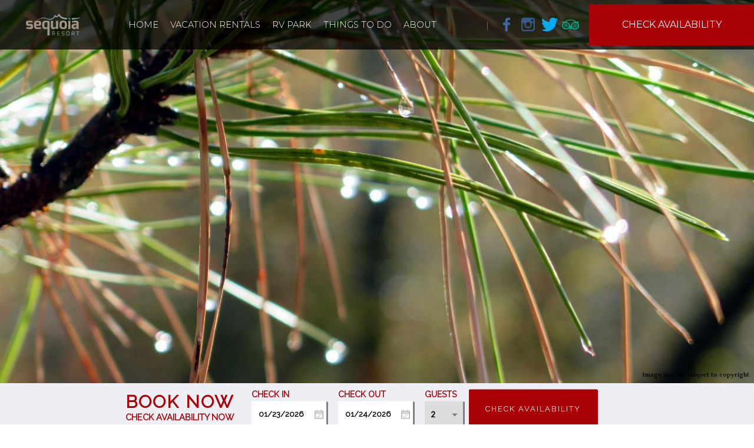

--- FILE ---
content_type: text/html
request_url: https://sequoiaresort.com/about/gallery.html
body_size: 5559
content:
<!DOCTYPE html><html lang="en" xml:lang="en"><head><title>Gallery - Sequoia Resort</title><meta charset="utf-8"/><meta name="description" content="This is the gallery for the Sequoia Resort. An ideal getaway for a romantic weekend, family reunions, and corporate retreats. We are located close to Los Angeles and the Bay Area."><meta name="viewport" content="width=device-width, initial-scale=1"><meta property="og:type" content="website"><meta property="og:title" content="Gallery - Sequoia Resort"><meta property="og:url" content="https://www.sequoiaresort.com/about/gallery.html"><meta property="og:description" content="This is the gallery for the Sequoia Resort. An ideal getaway for a romantic weekend, family reunions, and corporate retreats. We are located close to Los Angeles and the Bay Area."><meta name="robots" content="FOLLOW" /><link rel="stylesheet" href="/structure/27342469.css?dts=2025071803"><link rel="stylesheet" href="https://cdnjs.cloudflare.com/ajax/libs/font-awesome/4.7.0/css/font-awesome.css" integrity="sha512-5A8nwdMOWrSz20fDsjczgUidUBR8liPYU+WymTZP1lmY9G6Oc7HlZv156XqnsgNUzTyMefFTcsFH/tnJE/+xBg==" crossorigin="anonymous" referrerpolicy="no-referrer" /><link rel="stylesheet" href="/structure/combined.css?dts=2025071803" /><script src="/structure/combined.js?dts=2025071803"></script><link rel="icon" href="https://d14h1xphj8zm1t.cloudfront.net/c3a005d9-1520-48a4-bccd-71477bfef6d9.png" type="image/png"><script type="application/ld+json">{"@context": "http://schema.org","@type": "LodgingBusiness","name": "Sequoia Resort & RV Park","identifier": "20CAE5A7-A668-45F5-BF5A-187ECE16AE6F","address": {"@type": "PostalAddress","streetAddress": "50616 California 245","addressLocality": "Badger","addressRegion": "California","postalCode": "93603","addressCountry": "US"},"telephone": "559-967-1755","image": "","url": "sequoiaresort.com"}</script><script>var _userway_config = {account: 'CNHyoNY9xS',position: 6,color: '#053E67',size: 'small',type: 1};</script><script src="https://cdn.userway.org/widget.js?dts=2025071803" defer></script><!-- Google Analytics 4 -->
<script async src = 'https://www.googletagmanager.com/gtag/js?id=G-P7R12EMHRV'></script>
<script>
  window.dataLayer = window.dataLayer || [];
  function gtag() {dataLayer.push(arguments);}
  gtag('js', new Date());
  gtag('config', 'G-P7R12EMHRV', {'linker': {'domains': ['sequoiaresort.com', 'resnexus.com']}});
</script>
<!-- End Google Analytics 4 --><style>.allcontent {  }  .Color1 { color: #a90105 !important; } .Color2 { color: #a19589 !important; } .Color3 { color: #34725a !important; } .Color4 { color: #e7e7e7 !important; } .Color5 { color: #414141 !important; } .Color10 { color:  !important; } .Color11 { color:  !important; } .Color12 { color:  !important; } .Color13 { color:  !important; } .Color14 { color:  !important; } .Color15 { color:  !important; } .Color16 { color:  !important; } .Color17 { color:  !important; } .Color18 { color:  !important; } .Color6 { color: #FFFFFF !important; } .Color7 { color: #EEEFF4 !important; } .Color8 { color: #000000 !important; } .BackgroundColor1 { background-color: #a90105 !important; } .BackgroundColor2 { background-color: #a19589 !important; } .BackgroundColor3 { background-color: #34725a !important; } .BackgroundColor4 { background-color: #e7e7e7 !important; } .BackgroundColor5 { background-color: #414141 !important; } .BackgroundColor10 { background-color:  !important; } .BackgroundColor11 { background-color:  !important; } .BackgroundColor12 { background-color:  !important; } .BackgroundColor13 { background-color:  !important; } .BackgroundColor14 { background-color:  !important; } .BackgroundColor15 { background-color:  !important; } .BackgroundColor16 { background-color:  !important; } .BackgroundColor17 { background-color:  !important; } .BackgroundColor18 { background-color:  !important; } .BackgroundColor6 { background-color: #FFFFFF !important; } .BackgroundColor7 { background-color: #EEEFF4 !important; } .BackgroundColor8 { background-color: #000000 !important; } .Backgroundtransparent {  background-color: #00000000 !important; }</style><link rel="canonical" href="https://www.sequoiaresort.com/about/gallery.html"></head><body class="desktop headerLarge footerLarge"><input id="webserver" type="hidden" value="https://resnexus.com/resnexus" /><input id="subscriber-unique-id" type="hidden" value="20CAE5A7-A668-45F5-BF5A-187ECE16AE6F" /><input id="system-domain" type="hidden" value="https://d8qysm09iyvaz.cloudfront.net/" /><input id="website-domain" type="hidden" value="/" /><input type="hidden" id="page-id" value="27342469" /><input type="hidden" id="todays-date-utc" value="" /><div class="header header16 headeroverlay">
    <div class="wrapper">
        <div class="gridColumn logoColumn">
            <div class="logo">
                <p class="logo-text">
                    <a href="/"><img src="https://d14h1xphj8zm1t.cloudfront.net/2b729d2d-a941-4622-86ee-10748c16ecde.png" alt="logo"></a>
                </p>
            </div>

        </div>
        
        <div class="gridColumn menuColumn">
            <div class="mobileLogo">
                <p class="logo-text">
                    <a href="/"><img src="https://d14h1xphj8zm1t.cloudfront.net/2b729d2d-a941-4622-86ee-10748c16ecde.png" alt="logo"></a>
                </p>
            </div>
            <div class="mobilemenu mobileOnly">
            <div class="icon">
                <div class="menu-wrapper">
                    <div class="headerMenuBars">
                        <div class="bar"></div>
                        <div class="bar"></div>
                        <div class="bar"></div>
                     </div>
                     <div class="menuTitle">Menu</div>

                 </div>
            </div>
           
            </div>
            <div class="menu">
              <ul>
                <li><a href="/" class="menuItem"><span class="menuItemText">HOME</span></a></li><li><a href="/vacation-rentals.html" class="menuItem"><span class="menuItemText">VACATION RENTALS</span></a></li><li><a href="/rv-park.html" class="menuItem"><span class="menuItemText">RV PARK</span></a></li><li><a href="/things-to-do/" class="menuItem"><span class="menuItemText">THINGS TO DO</span></a></li><li class="headerSubmenuHeading"><div onclick="toggleSubMenu(event, $(this))"><a href="/about/" class="menuItem"><span class="menuItemText">ABOUT</span></a><span class="fa fa-caret-right" aria-hidden="true"></span></div><ul><li><a href="/about/gallery.html" class="menuItem"><span class="menuItemText">GALLERY</span></a></li><li><a href="/about/contact-us.html" class="menuItem"><span class="menuItemText">CONTACT US</span></a></li><li><a href="/about/frequently-asked-questions.html" class="menuItem"><span class="menuItemText">FAQ</span></a></li></ul></li>
                <li class="textUsContainer"></li>
              </ul>
            </div>
        </div>

        <div class="gridColumn socialColumn">
            
            <div class="phone"><a href="tel:"></a>
                       <div class="phone2"><br><a href="sms:">Text: </a></div>
            </div>
            <div class="PhoneSocialDivider">|</div>
            <div class="socialIcons"><a href="http://www.facebook.com/sequoiaresort" target="_blank" aria-label="Facebook"><span class="socialMedia socMedStyle1 socMed1"></span></a> <a href="https://www.instagram.com/sequoiaresort/" target="_blank" aria-label="Instagram"><span class="socialMedia socMedStyle1 socMed3"></span></a> <a href="http://www.twitter.com/sequoiaresort" target="_blank" aria-label="Twitter"><span class="socialMedia socMedStyle1 socMed5"></span></a> <a href="https://www.tripadvisor.com/Hotel_Review-g32035-d15306153-Reviews-Sequoia_Resort-Badger_California.html" target="_blank" aria-label="TripAdvisor"><span class="socialMedia socMedStyle1 socMed10"></span></a> </div>
            <div class="bookNow">
                <a href="https://resnexus.com/resnexus/reservations/book/20CAE5A7-A668-45F5-BF5A-187ECE16AE6F/?NewSearch=1">
                    <div class="bookNowBtn">Check Availability</div>
                </a>
            </div>
        </div>
    </div>
</div><div class="allcontent"><div class="content-component c1540284634 component layoutMiddle layoutCenter componentLinkAllowed" id="c1540284634" title="Tree"><div class="copyrightUnknown">Image may be subject to copyright</div><div class="contentInnerDiv"></div></div><div class="content-component c1751382167 component BackgroundColor7 layoutMiddle layoutCenter" id="c1751382167"><div class="contentInnerDiv"><div class="booking-widget c896677806 component element bookingLayout5" id="c896677806"><input type="hidden" class="hiddenGuestsCanBookSameDay" value="False"><div class="booking-form"><div class="booking-label"><div class="booking-label-top Color1" style="font-family:'Cantata One', serif;"></div><div class="booking-label-bottom Color1" style="font-family:'Cantata One', serif;"></div></div><div class="booking-range booking-range-start"><div class="startdate-label-top Color1" style="font-family:'Cantata One', serif;"></div><input type="text" class="StartDate date-picker" title="Start Date" style="box-shadow: 2px 2px 0px 1px #808080;" /><div class="startdate-label-bottom Color1" style="font-family:'Cantata One', serif;"></div></div><a href="javascript:void(0)" class="start-date-icon" title="Start Date"></a><div class="booking-range booking-range-end"><div class="enddate-label-top Color1" style="font-family:'Cantata One', serif;"></div><input type="text" class="EndDate date-picker" title="End Date" style="box-shadow: 2px 2px 0px 1px #808080;" /><div class="enddate-label-bottom Color1" style="font-family:'Cantata One', serif;"></div></div><a href="javascript:void(0)" class="end-date-icon" title="End Date"></a><div class="num-guests-container"><div class="num-guests-label Color1" style="font-family:'Cantata One', serif;">Guests</div><select class="num-guests " title="Number of Guests"  style="box-shadow: 2px 2px 0px 1px #808080;"><option value='1' >1</option><option value='2' selected>2</option><option value='3' >3</option><option value='4' >4</option><option value='5' >5</option><option value='6' >6</option><option value='7' >7</option></select></div><div class="num-adults-container"><div class="num-adults-label Color1" style="font-family:'Cantata One', serif;">Adults</div><select class="num-adults" title="Number of Adults"><option value='1' >1</option><option value='2' selected>2</option><option value='3' >3</option><option value='4' >4</option><option value='5' >5</option><option value='6' >6</option><option value='7' >7</option></select></div><div class="num-children-container"><div class="num-children-label Color1" style="font-family:'Cantata One', serif;">Children</div><select class="num-children" title="Number of Children"><option value="0">0</option><option value="1">1</option><option value="2">2</option><option value="3">3</option><option value="4">4</option><option value="5">5</option></select></div><div class="site-type-container"><div class="site-type-label Color1" style="font-family:'Cantata One', serif;">Site Type</div><select class="site-type" title="Site Type"><option selected="selected" value="-1">View All</option><option value="1">All Lodging Options</option><option value="2">All RV Sites</option><option value="3">3 Bedroom Houses</option><option value="5">1 Bed Options</option><option value="8">RV SITES - 50 amp</option><option value="9">RV SITES - 30 amp</option><option value="10">House 1</option><option value="11">House 2</option><option value="12">House 3</option><option value="13">House 4</option><option value="14">Studio Apartment</option><option value="15">All Accommodations</option></select></div><a href="https://resnexus.com/resnexus/reservations/book/20CAE5A7-A668-45F5-BF5A-187ECE16AE6F" class="booking-button BackgroundColor1 Color6" style="background:none;font-family:'Cantata One', serif;">Check Availability</a></div></div></div></div><div class="content-component c1358201351 component layoutMiddle layoutCenter" id="c1358201351"><div class="contentInnerDiv"><div class="text-component c291806240 component element translatable" id="c291806240" data-translsoutdated="-1" ><div class="textContainer"><div class="innerDiv"><h2><span style="font-weight: bold;">&nbsp;</span><span style="font-size: 29px; line-height: 45px;"><span style="font-weight: bold;">PH</span><span style="font-size: 30px; font-weight: bold; letter-spacing: 0px;">OTO GALLERY</span></span></h2></div></div></div></div></div><div class="content-component c298445987 component layoutMiddle layoutCenter" id="c298445987"><div class="contentInnerDiv"><div class="lightbox-gallery-widget c1462745924 component element" id="c1462745924" ><div class="imageContainer"><div class="wrapper"><div class="sliderCopyrightUnknown">Image may be subject to copyright</div><a href="/images/Gallery/e4d84340-0ecc-4f46-aec1-847091529a26.jpg" class="js-smartPhoto" data-caption="Barn" data-id="image0" data-group="lightBoxGallery1462745924"><img alt="Barn" src="/images/Gallery/e4d84340-0ecc-4f46-aec1-847091529a26.jpg" /></a></div><div class="wrapper"><div class="sliderCopyrightUnknown">Image may be subject to copyright</div><a href="/images/Gallery/86da4c74-9037-4e9b-bba2-feb3dd263e52.jpg" class="js-smartPhoto" data-caption="Flowers" data-id="image1" data-group="lightBoxGallery1462745924"><img alt="Flowers" src="/images/Gallery/86da4c74-9037-4e9b-bba2-feb3dd263e52.jpg" /></a></div><div class="wrapper"><div class="sliderCopyrightUnknown">Image may be subject to copyright</div><a href="/images/Gallery/4dc1afb4-7068-433d-99cd-349b6967e9d3.jpg" class="js-smartPhoto" data-caption="Mountain" data-id="image2" data-group="lightBoxGallery1462745924"><img alt="Mountain" src="/images/Gallery/4dc1afb4-7068-433d-99cd-349b6967e9d3.jpg" /></a></div><div class="wrapper"><div class="sliderCopyrightUnknown">Image may be subject to copyright</div><a href="/images/Gallery/9e2ca5c1-df89-43a3-b898-8a43f9f2d318.jpg" class="js-smartPhoto" data-caption="Field" data-id="image3" data-group="lightBoxGallery1462745924"><img alt="Field" src="/images/Gallery/9e2ca5c1-df89-43a3-b898-8a43f9f2d318.jpg" /></a></div><div class="wrapper"><div class="sliderCopyrightUnknown">Image may be subject to copyright</div><a href="/images/Gallery/960a5cf9-ad14-4f4b-b5f6-f42e8277ef54.jpg" class="js-smartPhoto" data-caption="House" data-id="image4" data-group="lightBoxGallery1462745924"><img alt="House" src="/images/Gallery/960a5cf9-ad14-4f4b-b5f6-f42e8277ef54.jpg" /></a></div><div class="wrapper"><div class="sliderCopyrightUnknown">Image may be subject to copyright</div><a href="/images/Gallery/b6890f1a-a47e-4f90-85f8-7a1a1855529f.jpg" class="js-smartPhoto" data-caption="Field" data-id="image5" data-group="lightBoxGallery1462745924"><img alt="Field" src="/images/Gallery/b6890f1a-a47e-4f90-85f8-7a1a1855529f.jpg" /></a></div><div class="wrapper"><div class="sliderCopyrightUnknown">Image may be subject to copyright</div><a href="/images/Gallery/7fef1dd8-5dea-4d41-9fe1-f07eeeced7d4.jpg" class="js-smartPhoto" data-caption="Rental" data-id="image6" data-group="lightBoxGallery1462745924"><img alt="Rental" src="/images/Gallery/7fef1dd8-5dea-4d41-9fe1-f07eeeced7d4.jpg" /></a></div><div class="wrapper"><div class="sliderCopyrightUnknown">Image may be subject to copyright</div><a href="/images/Gallery/cfb29ccf-c40e-4b32-84a6-15a88e722257.jpg" class="js-smartPhoto" data-caption="Barn" data-id="image7" data-group="lightBoxGallery1462745924"><img alt="Barn" src="/images/Gallery/cfb29ccf-c40e-4b32-84a6-15a88e722257.jpg" /></a></div><div class="wrapper"><div class="sliderCopyrightUnknown">Image may be subject to copyright</div><a href="/images/Gallery/0ed92300-feb4-48e2-8f41-ab81e0c1371e.jpg" class="js-smartPhoto" data-caption="Rental" data-id="image8" data-group="lightBoxGallery1462745924"><img alt="Rental" src="/images/Gallery/0ed92300-feb4-48e2-8f41-ab81e0c1371e.jpg" /></a></div><div class="wrapper"><div class="sliderCopyrightUnknown">Image may be subject to copyright</div><a href="/images/Gallery/d4404605-fd7c-4ade-8d20-673ddfa4c71b.jpg" class="js-smartPhoto" data-caption="House" data-id="image9" data-group="lightBoxGallery1462745924"><img alt="House" src="/images/Gallery/d4404605-fd7c-4ade-8d20-673ddfa4c71b.jpg" /></a></div><div class="wrapper"><div class="sliderCopyrightUnknown">Image may be subject to copyright</div><a href="/images/Gallery/0ea8da03-60f7-47d9-b2d0-1b2a6b1c0aac.jpg" class="js-smartPhoto" data-caption="field" data-id="image10" data-group="lightBoxGallery1462745924"><img alt="field" src="/images/Gallery/0ea8da03-60f7-47d9-b2d0-1b2a6b1c0aac.jpg" /></a></div><div class="wrapper"><div class="sliderCopyrightUnknown">Image may be subject to copyright</div><a href="/images/Gallery/3082d183-7f7d-4468-bd79-9a48ff23830f.jpg" class="js-smartPhoto" data-caption="House" data-id="image11" data-group="lightBoxGallery1462745924"><img alt="House" src="/images/Gallery/3082d183-7f7d-4468-bd79-9a48ff23830f.jpg" /></a></div><div class="wrapper"><div class="sliderCopyrightUnknown">Image may be subject to copyright</div><a href="/images/Gallery/1d41c177-6db4-4165-995b-1be6e462783e.jpg" class="js-smartPhoto" data-caption="House" data-id="image12" data-group="lightBoxGallery1462745924"><img alt="House" src="/images/Gallery/1d41c177-6db4-4165-995b-1be6e462783e.jpg" /></a></div><div class="wrapper"><div class="sliderCopyrightUnknown">Image may be subject to copyright</div><a href="/images/Gallery/c606bc38-856d-4111-8e4b-8a794b1968f1.jpg" class="js-smartPhoto" data-caption="House" data-id="image13" data-group="lightBoxGallery1462745924"><img alt="House" src="/images/Gallery/c606bc38-856d-4111-8e4b-8a794b1968f1.jpg" /></a></div><div class="wrapper"><div class="sliderCopyrightUnknown">Image may be subject to copyright</div><a href="/images/Gallery/2df44012-228a-4a63-ae75-fd85ec3dbe62.jpg" class="js-smartPhoto" data-caption="Tree" data-id="image14" data-group="lightBoxGallery1462745924"><img alt="Tree" src="/images/Gallery/2df44012-228a-4a63-ae75-fd85ec3dbe62.jpg" /></a></div><div class="wrapper"><div class="sliderCopyrightUnknown">Image may be subject to copyright</div><a href="/images/Gallery/10315303-b7fc-4bc4-871c-1bf3f40f5a89.jpg" class="js-smartPhoto" data-caption="Person" data-id="image15" data-group="lightBoxGallery1462745924"><img alt="Person" src="/images/Gallery/10315303-b7fc-4bc4-871c-1bf3f40f5a89.jpg" /></a></div><div class="wrapper"><div class="sliderCopyrightUnknown">Image may be subject to copyright</div><a href="/images/Gallery/b8db844a-f05c-4b3c-afcf-7ecb75e2001a.jpg" class="js-smartPhoto" data-caption="Fire" data-id="image16" data-group="lightBoxGallery1462745924"><img alt="Fire" src="/images/Gallery/b8db844a-f05c-4b3c-afcf-7ecb75e2001a.jpg" /></a></div><div class="wrapper"><div class="sliderCopyrightUnknown">Image may be subject to copyright</div><a href="/images/Gallery/f0f83f6c-e394-453f-bab9-07243cac7be4.jpg" class="js-smartPhoto" data-caption="Flower" data-id="image17" data-group="lightBoxGallery1462745924"><img alt="Flower" src="/images/Gallery/f0f83f6c-e394-453f-bab9-07243cac7be4.jpg" /></a></div><div class="wrapper"><div class="sliderCopyrightUnknown">Image may be subject to copyright</div><a href="/images/Gallery/bce694db-b1e3-492a-9079-404510e289bf.jpg" class="js-smartPhoto" data-caption="Lake" data-id="image18" data-group="lightBoxGallery1462745924"><img alt="Lake" src="/images/Gallery/bce694db-b1e3-492a-9079-404510e289bf.jpg" /></a></div><div class="wrapper"><div class="sliderCopyrightUnknown">Image may be subject to copyright</div><a href="/images/Gallery/f8a6eca1-f008-432c-9797-b1a4a3aff5e6.jpg" class="js-smartPhoto" data-caption="Bike" data-id="image19" data-group="lightBoxGallery1462745924"><img alt="Bike" src="/images/Gallery/f8a6eca1-f008-432c-9797-b1a4a3aff5e6.jpg" /></a></div><div class="wrapper"><div class="sliderCopyrightUnknown">Image may be subject to copyright</div><a href="/images/Gallery/49b9a673-a4dd-44de-ada1-edc563042110.jpg" class="js-smartPhoto" data-caption="Field" data-id="image20" data-group="lightBoxGallery1462745924"><img alt="Field" src="/images/Gallery/49b9a673-a4dd-44de-ada1-edc563042110.jpg" /></a></div><div class="wrapper"><div class="sliderCopyrightUnknown">Image may be subject to copyright</div><a href="/images/Gallery/a151d950-64a8-4055-a4c4-5b0188e6b96c.jpg" class="js-smartPhoto" data-caption="Field" data-id="image21" data-group="lightBoxGallery1462745924"><img alt="Field" src="/images/Gallery/a151d950-64a8-4055-a4c4-5b0188e6b96c.jpg" /></a></div><div class="wrapper"><div class="sliderCopyrightUnknown">Image may be subject to copyright</div><a href="/images/Gallery/7904706e-bc24-4acf-a072-ab0a1c74179b.jpg" class="js-smartPhoto" data-caption="Tree" data-id="image22" data-group="lightBoxGallery1462745924"><img alt="Tree" src="/images/Gallery/7904706e-bc24-4acf-a072-ab0a1c74179b.jpg" /></a></div><div class="wrapper"><div class="sliderCopyrightUnknown">Image may be subject to copyright</div><a href="/images/Gallery/26eb530d-60bc-4bf9-87f0-d30804063651.jpg" class="js-smartPhoto" data-caption="Patio" data-id="image23" data-group="lightBoxGallery1462745924"><img alt="Patio" src="/images/Gallery/26eb530d-60bc-4bf9-87f0-d30804063651.jpg" /></a></div></div></div><script>$(document).ready(function(){ new SmartPhoto('#c1462745924 .js-smartPhoto'); }); </script></div></div><div class="slidePanelWrapperMaster"></div></div><div class="footer footer2">
		<div class="actionbar"><div class="brandingbar">
				<span>&copy; 2025.</span>
				<span>All Rights Reserved. <a href="https://resnexus.com/solutions/CampgroundSoftware/">Campground & RV Park Website Design &amp; Reservation Software</a> by ResNexus</span>
<span class="legallinks">
<a href="/PrivacyPolicy.html">Privacy Policy</a>
<a href="/TermsofUse.html">Terms of Use</a>
<a href="/ADA.html">ADA</a>
</span>
			</div>
<div class="contactbar">	
				<a href="tel:"><img src="https://d8qysm09iyvaz.cloudfront.net/system/icons/smoke-phone-icon-dark.png" alt="phone"/><span></span></a>
				<a href="mailto:reservations@sequoiaresort.com"><img src="https://d8qysm09iyvaz.cloudfront.net/system/icons/smoke-email-icon-dark.png" alt="contact us"/><span>Contact Us</span></a>
			</div>
		</div>
	</div>
<link href="https://fonts.googleapis.com/css?family=Abril+Fatface%7CAlegreya%7CAlice%7CAmatic+SC%7CAndika%7CArimo%7CAsap%7CAverage%7CBitter:400,700%7CBree+Serif%7CCabin%7CCantarell%7CCantata+One%7CCardo%7CCinzel%7CClicker+Script%7CCrimson+Text%7CDancing+Script%7CDidact+Gothic%7CDomine%7CDroid+Sans%7CEB+Garamond%7CFanwood+Text%7CFauna+One%7CFjalla+One%7CFlamenco%7CGentium+Book+Basic%7CGudea%7CHind%7CImprima%7CIstok+Web%7CJosefin+Sans%7CJosefin+Slab%7CJudson%7CKreon%7CLato:100,400%7CLedger%7CLibre+Baskerville:300,300i,400,400i,700,700i%7CLobster%7CLora:400,400i,700,700i%7CLustria%7CMerriweather%7CMontserrat:100,300,400,700,900%7CNeuton%7CNixie+One%7CNunito%7COld+Standard+TT%7COpen+Sans:300,400,700%7COswald%7CPT+Sans%7CPT+Serif%7CPacifico%7CPatua+One%7CPoppins:100,300,400,700,900%7CQuattrocento%7CQuattrocento+Sans%7CQuestrial%7CQuicksand%7CRaleway%7CRoboto%7CRoboto+Slab%7CRoboto+Condensed%7CSacramento%7CShadows+Into+Light%7CSource+Sans+Pro%7CUbuntu%7CWalter+Turncoat%7CYellowtail%7CYeseva+One%7CSatisfy%7CNanum+Myeongjo%7CCourgette%7CBentham%7CCormorant+Garamond%7CPermanent+Marker%7CVollkorn%7CGreat+Vibes%7CParisienne%7CPrata%7CBerkshire+Swash%7CRye%7CZilla+Slab+Highlight%7CPirata+One%7CSpecial+Elite" rel="stylesheet"></body></html>

--- FILE ---
content_type: text/css
request_url: https://sequoiaresort.com/structure/27342469.css?dts=2025071803
body_size: 471
content:
.content-component.c1540284634{min-height:650px;background-image:linear-gradient(rgba(255,255,255,0),rgba(255,255,255,0)),url(/images/Gallery/497ebd66-3105-4ef8-82cd-2d4aa0b00421.jpg);background-repeat:no-repeat;background-size:cover;background-position:center center}.content-component.c1540284634 .contentInnerDiv{padding-top:5%;padding-right:10%;padding-bottom:5%;padding-left:10%;background-image:}.content-component.c1751382167{background-color:#eeeff4}.content-component.c1751382167 .contentInnerDiv{padding-right:0%;padding-left:0%;background-image:}.booking-widget.c896677806 .startdate-label-top,.enddate-label-top,.startdate-label-bottom,.enddate-label-bottom,.num-guests-label,.num-adults-label,.num-children-label,.num-pets-label,.num-capacity4-label,.num-capacity5-label,.num-capacity6-label,.site-type-label{font-family:'Raleway',sans-serif!important}.booking-widget.c896677806 .booking-label-top{font-family:'Raleway',sans-serif!important}.booking-widget.c896677806 .StartDate{font-family:'Raleway',sans-serif!important}.booking-widget.c896677806 .EndDate{font-family:'Raleway',sans-serif!important}.booking-widget.c896677806 .booking-button{font-family:'Raleway',sans-serif!important}.booking-widget.c896677806 .booking-label-bottom{font-family:'Raleway',sans-serif!important}.content-component.c1358201351{min-height:20px;background-image:linear-gradient(rgba(255,255,255,0),rgba(255,255,255,0))}.content-component.c1358201351 .contentInnerDiv{padding-top:5%;padding-right:10%;padding-bottom:5%;padding-left:10%;background-image:}.text-component#c291806240{background-image:;margin-top:0;margin-bottom:0;padding-top:0%;padding-bottom:0%;white-space:pre-line}.content-component.c298445987{background-image:linear-gradient(rgba(255,255,255,0),rgba(255,255,255,0))}.content-component.c298445987 .contentInnerDiv{padding-right:5%;padding-left:5%;background-image:}.lightbox-gallery-widget.c1462745924 .imageContainer{grid-gap:5px;grid-template-columns:repeat(3,1fr);grid-auto-rows:400px}